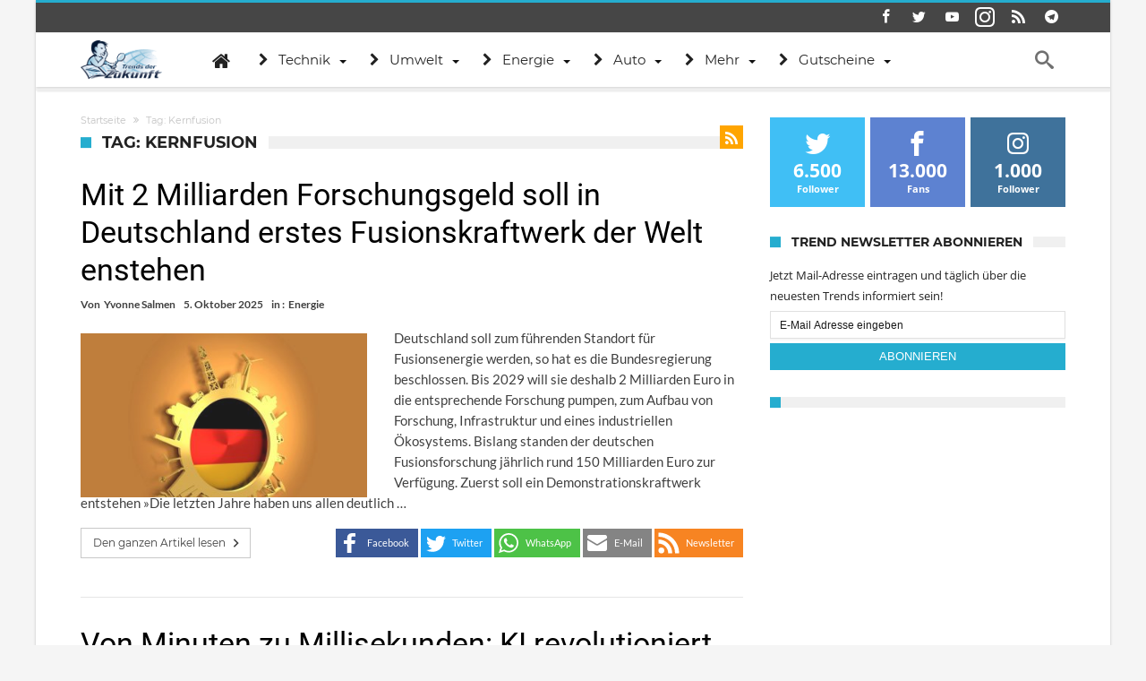

--- FILE ---
content_type: text/html; charset=utf-8
request_url: https://www.google.com/recaptcha/api2/aframe
body_size: 267
content:
<!DOCTYPE HTML><html><head><meta http-equiv="content-type" content="text/html; charset=UTF-8"></head><body><script nonce="uZQPFLfFQxVfBhTfxmsmIg">/** Anti-fraud and anti-abuse applications only. See google.com/recaptcha */ try{var clients={'sodar':'https://pagead2.googlesyndication.com/pagead/sodar?'};window.addEventListener("message",function(a){try{if(a.source===window.parent){var b=JSON.parse(a.data);var c=clients[b['id']];if(c){var d=document.createElement('img');d.src=c+b['params']+'&rc='+(localStorage.getItem("rc::a")?sessionStorage.getItem("rc::b"):"");window.document.body.appendChild(d);sessionStorage.setItem("rc::e",parseInt(sessionStorage.getItem("rc::e")||0)+1);localStorage.setItem("rc::h",'1768603223034');}}}catch(b){}});window.parent.postMessage("_grecaptcha_ready", "*");}catch(b){}</script></body></html>